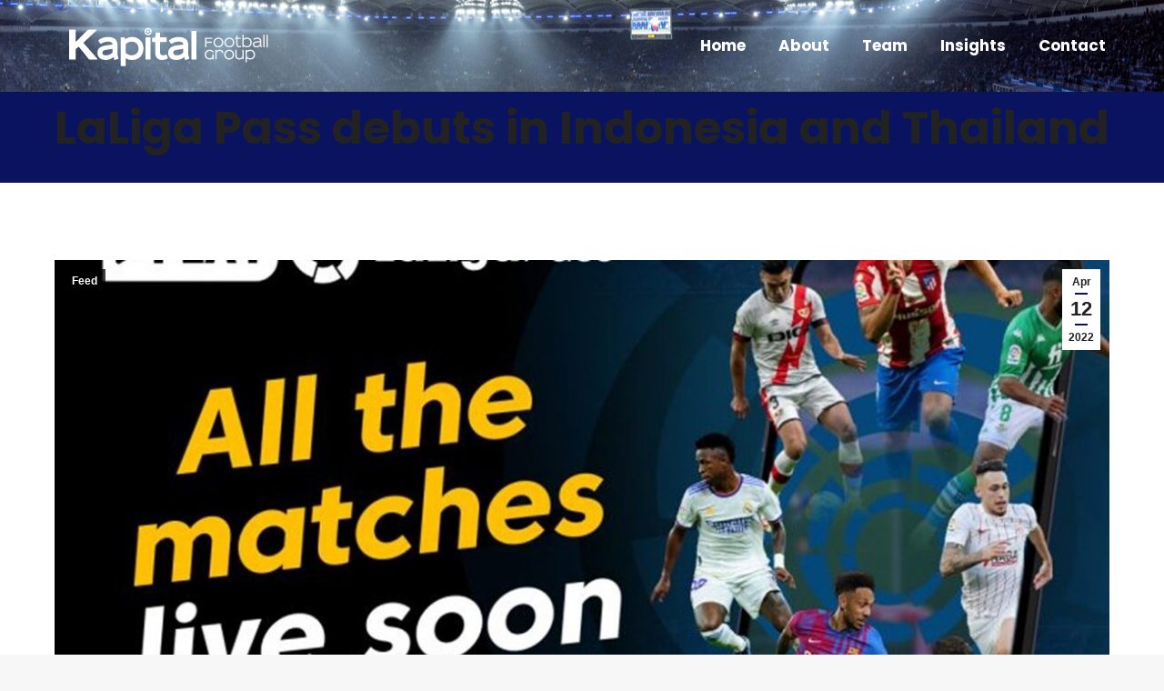

--- FILE ---
content_type: text/html; charset=UTF-8
request_url: https://kapitalfootballgroup.com/2022/04/12/laliga-pass-debuts-in-indonesia-and-thailand/
body_size: 14284
content:
<!DOCTYPE html>
<!--[if !(IE 6) | !(IE 7) | !(IE 8)  ]><!-->
<html lang="en-US" class="no-js">
<!--<![endif]-->
<head>
	<meta charset="UTF-8" />
		<meta name="viewport" content="width=device-width, initial-scale=1, maximum-scale=1, user-scalable=0">
		<meta name="theme-color" content="#0a1360"/>	<link rel="profile" href="https://gmpg.org/xfn/11" />
	<title>LaLiga Pass debuts in Indonesia and Thailand &#8211; Kapital Football Group</title>
<meta name='robots' content='max-image-preview:large' />
<link rel='dns-prefetch' href='//fonts.googleapis.com' />
<link rel="alternate" title="oEmbed (JSON)" type="application/json+oembed" href="https://kapitalfootballgroup.com/wp-json/oembed/1.0/embed?url=https%3A%2F%2Fkapitalfootballgroup.com%2F2022%2F04%2F12%2Flaliga-pass-debuts-in-indonesia-and-thailand%2F" />
<link rel="alternate" title="oEmbed (XML)" type="text/xml+oembed" href="https://kapitalfootballgroup.com/wp-json/oembed/1.0/embed?url=https%3A%2F%2Fkapitalfootballgroup.com%2F2022%2F04%2F12%2Flaliga-pass-debuts-in-indonesia-and-thailand%2F&#038;format=xml" />
<style id='wp-img-auto-sizes-contain-inline-css'>
img:is([sizes=auto i],[sizes^="auto," i]){contain-intrinsic-size:3000px 1500px}
/*# sourceURL=wp-img-auto-sizes-contain-inline-css */
</style>
<style id='wp-block-library-inline-css'>
:root{--wp-block-synced-color:#7a00df;--wp-block-synced-color--rgb:122,0,223;--wp-bound-block-color:var(--wp-block-synced-color);--wp-editor-canvas-background:#ddd;--wp-admin-theme-color:#007cba;--wp-admin-theme-color--rgb:0,124,186;--wp-admin-theme-color-darker-10:#006ba1;--wp-admin-theme-color-darker-10--rgb:0,107,160.5;--wp-admin-theme-color-darker-20:#005a87;--wp-admin-theme-color-darker-20--rgb:0,90,135;--wp-admin-border-width-focus:2px}@media (min-resolution:192dpi){:root{--wp-admin-border-width-focus:1.5px}}.wp-element-button{cursor:pointer}:root .has-very-light-gray-background-color{background-color:#eee}:root .has-very-dark-gray-background-color{background-color:#313131}:root .has-very-light-gray-color{color:#eee}:root .has-very-dark-gray-color{color:#313131}:root .has-vivid-green-cyan-to-vivid-cyan-blue-gradient-background{background:linear-gradient(135deg,#00d084,#0693e3)}:root .has-purple-crush-gradient-background{background:linear-gradient(135deg,#34e2e4,#4721fb 50%,#ab1dfe)}:root .has-hazy-dawn-gradient-background{background:linear-gradient(135deg,#faaca8,#dad0ec)}:root .has-subdued-olive-gradient-background{background:linear-gradient(135deg,#fafae1,#67a671)}:root .has-atomic-cream-gradient-background{background:linear-gradient(135deg,#fdd79a,#004a59)}:root .has-nightshade-gradient-background{background:linear-gradient(135deg,#330968,#31cdcf)}:root .has-midnight-gradient-background{background:linear-gradient(135deg,#020381,#2874fc)}:root{--wp--preset--font-size--normal:16px;--wp--preset--font-size--huge:42px}.has-regular-font-size{font-size:1em}.has-larger-font-size{font-size:2.625em}.has-normal-font-size{font-size:var(--wp--preset--font-size--normal)}.has-huge-font-size{font-size:var(--wp--preset--font-size--huge)}.has-text-align-center{text-align:center}.has-text-align-left{text-align:left}.has-text-align-right{text-align:right}.has-fit-text{white-space:nowrap!important}#end-resizable-editor-section{display:none}.aligncenter{clear:both}.items-justified-left{justify-content:flex-start}.items-justified-center{justify-content:center}.items-justified-right{justify-content:flex-end}.items-justified-space-between{justify-content:space-between}.screen-reader-text{border:0;clip-path:inset(50%);height:1px;margin:-1px;overflow:hidden;padding:0;position:absolute;width:1px;word-wrap:normal!important}.screen-reader-text:focus{background-color:#ddd;clip-path:none;color:#444;display:block;font-size:1em;height:auto;left:5px;line-height:normal;padding:15px 23px 14px;text-decoration:none;top:5px;width:auto;z-index:100000}html :where(.has-border-color){border-style:solid}html :where([style*=border-top-color]){border-top-style:solid}html :where([style*=border-right-color]){border-right-style:solid}html :where([style*=border-bottom-color]){border-bottom-style:solid}html :where([style*=border-left-color]){border-left-style:solid}html :where([style*=border-width]){border-style:solid}html :where([style*=border-top-width]){border-top-style:solid}html :where([style*=border-right-width]){border-right-style:solid}html :where([style*=border-bottom-width]){border-bottom-style:solid}html :where([style*=border-left-width]){border-left-style:solid}html :where(img[class*=wp-image-]){height:auto;max-width:100%}:where(figure){margin:0 0 1em}html :where(.is-position-sticky){--wp-admin--admin-bar--position-offset:var(--wp-admin--admin-bar--height,0px)}@media screen and (max-width:600px){html :where(.is-position-sticky){--wp-admin--admin-bar--position-offset:0px}}

/*# sourceURL=wp-block-library-inline-css */
</style><style id='global-styles-inline-css'>
:root{--wp--preset--aspect-ratio--square: 1;--wp--preset--aspect-ratio--4-3: 4/3;--wp--preset--aspect-ratio--3-4: 3/4;--wp--preset--aspect-ratio--3-2: 3/2;--wp--preset--aspect-ratio--2-3: 2/3;--wp--preset--aspect-ratio--16-9: 16/9;--wp--preset--aspect-ratio--9-16: 9/16;--wp--preset--color--black: #000000;--wp--preset--color--cyan-bluish-gray: #abb8c3;--wp--preset--color--white: #FFF;--wp--preset--color--pale-pink: #f78da7;--wp--preset--color--vivid-red: #cf2e2e;--wp--preset--color--luminous-vivid-orange: #ff6900;--wp--preset--color--luminous-vivid-amber: #fcb900;--wp--preset--color--light-green-cyan: #7bdcb5;--wp--preset--color--vivid-green-cyan: #00d084;--wp--preset--color--pale-cyan-blue: #8ed1fc;--wp--preset--color--vivid-cyan-blue: #0693e3;--wp--preset--color--vivid-purple: #9b51e0;--wp--preset--color--accent: #0a1360;--wp--preset--color--dark-gray: #111;--wp--preset--color--light-gray: #767676;--wp--preset--gradient--vivid-cyan-blue-to-vivid-purple: linear-gradient(135deg,rgb(6,147,227) 0%,rgb(155,81,224) 100%);--wp--preset--gradient--light-green-cyan-to-vivid-green-cyan: linear-gradient(135deg,rgb(122,220,180) 0%,rgb(0,208,130) 100%);--wp--preset--gradient--luminous-vivid-amber-to-luminous-vivid-orange: linear-gradient(135deg,rgb(252,185,0) 0%,rgb(255,105,0) 100%);--wp--preset--gradient--luminous-vivid-orange-to-vivid-red: linear-gradient(135deg,rgb(255,105,0) 0%,rgb(207,46,46) 100%);--wp--preset--gradient--very-light-gray-to-cyan-bluish-gray: linear-gradient(135deg,rgb(238,238,238) 0%,rgb(169,184,195) 100%);--wp--preset--gradient--cool-to-warm-spectrum: linear-gradient(135deg,rgb(74,234,220) 0%,rgb(151,120,209) 20%,rgb(207,42,186) 40%,rgb(238,44,130) 60%,rgb(251,105,98) 80%,rgb(254,248,76) 100%);--wp--preset--gradient--blush-light-purple: linear-gradient(135deg,rgb(255,206,236) 0%,rgb(152,150,240) 100%);--wp--preset--gradient--blush-bordeaux: linear-gradient(135deg,rgb(254,205,165) 0%,rgb(254,45,45) 50%,rgb(107,0,62) 100%);--wp--preset--gradient--luminous-dusk: linear-gradient(135deg,rgb(255,203,112) 0%,rgb(199,81,192) 50%,rgb(65,88,208) 100%);--wp--preset--gradient--pale-ocean: linear-gradient(135deg,rgb(255,245,203) 0%,rgb(182,227,212) 50%,rgb(51,167,181) 100%);--wp--preset--gradient--electric-grass: linear-gradient(135deg,rgb(202,248,128) 0%,rgb(113,206,126) 100%);--wp--preset--gradient--midnight: linear-gradient(135deg,rgb(2,3,129) 0%,rgb(40,116,252) 100%);--wp--preset--font-size--small: 13px;--wp--preset--font-size--medium: 20px;--wp--preset--font-size--large: 36px;--wp--preset--font-size--x-large: 42px;--wp--preset--spacing--20: 0.44rem;--wp--preset--spacing--30: 0.67rem;--wp--preset--spacing--40: 1rem;--wp--preset--spacing--50: 1.5rem;--wp--preset--spacing--60: 2.25rem;--wp--preset--spacing--70: 3.38rem;--wp--preset--spacing--80: 5.06rem;--wp--preset--shadow--natural: 6px 6px 9px rgba(0, 0, 0, 0.2);--wp--preset--shadow--deep: 12px 12px 50px rgba(0, 0, 0, 0.4);--wp--preset--shadow--sharp: 6px 6px 0px rgba(0, 0, 0, 0.2);--wp--preset--shadow--outlined: 6px 6px 0px -3px rgb(255, 255, 255), 6px 6px rgb(0, 0, 0);--wp--preset--shadow--crisp: 6px 6px 0px rgb(0, 0, 0);}:where(.is-layout-flex){gap: 0.5em;}:where(.is-layout-grid){gap: 0.5em;}body .is-layout-flex{display: flex;}.is-layout-flex{flex-wrap: wrap;align-items: center;}.is-layout-flex > :is(*, div){margin: 0;}body .is-layout-grid{display: grid;}.is-layout-grid > :is(*, div){margin: 0;}:where(.wp-block-columns.is-layout-flex){gap: 2em;}:where(.wp-block-columns.is-layout-grid){gap: 2em;}:where(.wp-block-post-template.is-layout-flex){gap: 1.25em;}:where(.wp-block-post-template.is-layout-grid){gap: 1.25em;}.has-black-color{color: var(--wp--preset--color--black) !important;}.has-cyan-bluish-gray-color{color: var(--wp--preset--color--cyan-bluish-gray) !important;}.has-white-color{color: var(--wp--preset--color--white) !important;}.has-pale-pink-color{color: var(--wp--preset--color--pale-pink) !important;}.has-vivid-red-color{color: var(--wp--preset--color--vivid-red) !important;}.has-luminous-vivid-orange-color{color: var(--wp--preset--color--luminous-vivid-orange) !important;}.has-luminous-vivid-amber-color{color: var(--wp--preset--color--luminous-vivid-amber) !important;}.has-light-green-cyan-color{color: var(--wp--preset--color--light-green-cyan) !important;}.has-vivid-green-cyan-color{color: var(--wp--preset--color--vivid-green-cyan) !important;}.has-pale-cyan-blue-color{color: var(--wp--preset--color--pale-cyan-blue) !important;}.has-vivid-cyan-blue-color{color: var(--wp--preset--color--vivid-cyan-blue) !important;}.has-vivid-purple-color{color: var(--wp--preset--color--vivid-purple) !important;}.has-black-background-color{background-color: var(--wp--preset--color--black) !important;}.has-cyan-bluish-gray-background-color{background-color: var(--wp--preset--color--cyan-bluish-gray) !important;}.has-white-background-color{background-color: var(--wp--preset--color--white) !important;}.has-pale-pink-background-color{background-color: var(--wp--preset--color--pale-pink) !important;}.has-vivid-red-background-color{background-color: var(--wp--preset--color--vivid-red) !important;}.has-luminous-vivid-orange-background-color{background-color: var(--wp--preset--color--luminous-vivid-orange) !important;}.has-luminous-vivid-amber-background-color{background-color: var(--wp--preset--color--luminous-vivid-amber) !important;}.has-light-green-cyan-background-color{background-color: var(--wp--preset--color--light-green-cyan) !important;}.has-vivid-green-cyan-background-color{background-color: var(--wp--preset--color--vivid-green-cyan) !important;}.has-pale-cyan-blue-background-color{background-color: var(--wp--preset--color--pale-cyan-blue) !important;}.has-vivid-cyan-blue-background-color{background-color: var(--wp--preset--color--vivid-cyan-blue) !important;}.has-vivid-purple-background-color{background-color: var(--wp--preset--color--vivid-purple) !important;}.has-black-border-color{border-color: var(--wp--preset--color--black) !important;}.has-cyan-bluish-gray-border-color{border-color: var(--wp--preset--color--cyan-bluish-gray) !important;}.has-white-border-color{border-color: var(--wp--preset--color--white) !important;}.has-pale-pink-border-color{border-color: var(--wp--preset--color--pale-pink) !important;}.has-vivid-red-border-color{border-color: var(--wp--preset--color--vivid-red) !important;}.has-luminous-vivid-orange-border-color{border-color: var(--wp--preset--color--luminous-vivid-orange) !important;}.has-luminous-vivid-amber-border-color{border-color: var(--wp--preset--color--luminous-vivid-amber) !important;}.has-light-green-cyan-border-color{border-color: var(--wp--preset--color--light-green-cyan) !important;}.has-vivid-green-cyan-border-color{border-color: var(--wp--preset--color--vivid-green-cyan) !important;}.has-pale-cyan-blue-border-color{border-color: var(--wp--preset--color--pale-cyan-blue) !important;}.has-vivid-cyan-blue-border-color{border-color: var(--wp--preset--color--vivid-cyan-blue) !important;}.has-vivid-purple-border-color{border-color: var(--wp--preset--color--vivid-purple) !important;}.has-vivid-cyan-blue-to-vivid-purple-gradient-background{background: var(--wp--preset--gradient--vivid-cyan-blue-to-vivid-purple) !important;}.has-light-green-cyan-to-vivid-green-cyan-gradient-background{background: var(--wp--preset--gradient--light-green-cyan-to-vivid-green-cyan) !important;}.has-luminous-vivid-amber-to-luminous-vivid-orange-gradient-background{background: var(--wp--preset--gradient--luminous-vivid-amber-to-luminous-vivid-orange) !important;}.has-luminous-vivid-orange-to-vivid-red-gradient-background{background: var(--wp--preset--gradient--luminous-vivid-orange-to-vivid-red) !important;}.has-very-light-gray-to-cyan-bluish-gray-gradient-background{background: var(--wp--preset--gradient--very-light-gray-to-cyan-bluish-gray) !important;}.has-cool-to-warm-spectrum-gradient-background{background: var(--wp--preset--gradient--cool-to-warm-spectrum) !important;}.has-blush-light-purple-gradient-background{background: var(--wp--preset--gradient--blush-light-purple) !important;}.has-blush-bordeaux-gradient-background{background: var(--wp--preset--gradient--blush-bordeaux) !important;}.has-luminous-dusk-gradient-background{background: var(--wp--preset--gradient--luminous-dusk) !important;}.has-pale-ocean-gradient-background{background: var(--wp--preset--gradient--pale-ocean) !important;}.has-electric-grass-gradient-background{background: var(--wp--preset--gradient--electric-grass) !important;}.has-midnight-gradient-background{background: var(--wp--preset--gradient--midnight) !important;}.has-small-font-size{font-size: var(--wp--preset--font-size--small) !important;}.has-medium-font-size{font-size: var(--wp--preset--font-size--medium) !important;}.has-large-font-size{font-size: var(--wp--preset--font-size--large) !important;}.has-x-large-font-size{font-size: var(--wp--preset--font-size--x-large) !important;}
/*# sourceURL=global-styles-inline-css */
</style>

<style id='classic-theme-styles-inline-css'>
/*! This file is auto-generated */
.wp-block-button__link{color:#fff;background-color:#32373c;border-radius:9999px;box-shadow:none;text-decoration:none;padding:calc(.667em + 2px) calc(1.333em + 2px);font-size:1.125em}.wp-block-file__button{background:#32373c;color:#fff;text-decoration:none}
/*# sourceURL=/wp-includes/css/classic-themes.min.css */
</style>
<link rel='stylesheet' id='the7-font-css' href='https://kapital-football-group-llc-v1736552469.websitepro-cdn.com/wp-content/themes/dt-the7/fonts/icomoon-the7-font/icomoon-the7-font.min.css' media='all' />
<link rel='stylesheet' id='the7-awesome-fonts-css' href='https://kapital-football-group-llc-v1736552469.websitepro-cdn.com/wp-content/themes/dt-the7/fonts/FontAwesome/css/all.min.css' media='all' />
<link rel='stylesheet' id='the7-Defaults-css' href='https://kapital-football-group-llc-v1736552469.websitepro-cdn.com/wp-content/uploads/smile_fonts/Defaults/Defaults.css' media='all' />
<link rel='stylesheet' id='dt-web-fonts-css' href='https://fonts.googleapis.com/css?family=Roboto%3A400%2C600%2C700%7CRoboto+Condensed%3A400%2C600%2C700%7CPoppins%3A400%2C400italic%2C500%2C600%2C700' media='all' />
<link rel='stylesheet' id='dt-main-css' href='https://kapital-football-group-llc-v1736552469.websitepro-cdn.com/wp-content/themes/dt-the7/css/main.min.css' media='all' />
<style id='dt-main-inline-css'>
body #load {
  display: block;
  height: 100%;
  overflow: hidden;
  position: fixed;
  width: 100%;
  z-index: 9901;
  opacity: 1;
  visibility: visible;
  transition: all .35s ease-out;
}
.load-wrap {
  width: 100%;
  height: 100%;
  background-position: center center;
  background-repeat: no-repeat;
  text-align: center;
  display: -ms-flexbox;
  display: -ms-flex;
  display: flex;
  -ms-align-items: center;
  -ms-flex-align: center;
  align-items: center;
  -ms-flex-flow: column wrap;
  flex-flow: column wrap;
  -ms-flex-pack: center;
  -ms-justify-content: center;
  justify-content: center;
}
.load-wrap > svg {
  position: absolute;
  top: 50%;
  left: 50%;
  transform: translate(-50%,-50%);
}
#load {
  background: var(--the7-elementor-beautiful-loading-bg,#ffffff);
  --the7-beautiful-spinner-color2: var(--the7-beautiful-spinner-color,#0a1360);
}

/*# sourceURL=dt-main-inline-css */
</style>
<link rel='stylesheet' id='the7-custom-scrollbar-css' href='https://kapital-football-group-llc-v1736552469.websitepro-cdn.com/wp-content/themes/dt-the7/lib/custom-scrollbar/custom-scrollbar.min.css' media='all' />
<link rel='stylesheet' id='the7-wpbakery-css' href='https://kapital-football-group-llc-v1736552469.websitepro-cdn.com/wp-content/themes/dt-the7/css/wpbakery.min.css' media='all' />
<link rel='stylesheet' id='the7-core-css' href='https://kapital-football-group-llc-v1736552469.websitepro-cdn.com/wp-content/plugins/dt-the7-core/assets/css/post-type.min.css' media='all' />
<link rel='stylesheet' id='the7-css-vars-css' href='https://kapital-football-group-llc-v1736552469.websitepro-cdn.com/wp-content/uploads/the7-css/css-vars.css' media='all' />
<link rel='stylesheet' id='dt-custom-css' href='https://kapital-football-group-llc-v1736552469.websitepro-cdn.com/wp-content/uploads/the7-css/custom.css' media='all' />
<link rel='stylesheet' id='dt-media-css' href='https://kapital-football-group-llc-v1736552469.websitepro-cdn.com/wp-content/uploads/the7-css/media.css' media='all' />
<link rel='stylesheet' id='the7-mega-menu-css' href='https://kapital-football-group-llc-v1736552469.websitepro-cdn.com/wp-content/uploads/the7-css/mega-menu.css' media='all' />
<link rel='stylesheet' id='the7-elements-albums-portfolio-css' href='https://kapital-football-group-llc-v1736552469.websitepro-cdn.com/wp-content/uploads/the7-css/the7-elements-albums-portfolio.css' media='all' />
<link rel='stylesheet' id='the7-elements-css' href='https://kapital-football-group-llc-v1736552469.websitepro-cdn.com/wp-content/uploads/the7-css/post-type-dynamic.css' media='all' />
<link rel='stylesheet' id='style-css' href='https://kapital-football-group-llc-v1736552469.websitepro-cdn.com/wp-content/themes/dt-the7/style.css' media='all' />
<script src="https://kapital-football-group-llc-v1736552469.websitepro-cdn.com/wp-includes/js/jquery/jquery.min.js" id="jquery-core-js"></script>
<script src="https://kapital-football-group-llc-v1736552469.websitepro-cdn.com/wp-includes/js/jquery/jquery-migrate.min.js" id="jquery-migrate-js"></script>
<script id="dt-above-fold-js-extra">
var dtLocal = {"themeUrl":"https://kapitalfootballgroup.com/wp-content/themes/dt-the7","passText":"To view this protected post, enter the password below:","moreButtonText":{"loading":"Loading...","loadMore":"Load more"},"postID":"6403","ajaxurl":"https://kapitalfootballgroup.com/wp-admin/admin-ajax.php","REST":{"baseUrl":"https://kapitalfootballgroup.com/wp-json/the7/v1","endpoints":{"sendMail":"/send-mail"}},"contactMessages":{"required":"One or more fields have an error. Please check and try again.","terms":"Please accept the privacy policy.","fillTheCaptchaError":"Please, fill the captcha."},"captchaSiteKey":"","ajaxNonce":"553b123f40","pageData":"","themeSettings":{"smoothScroll":"off","lazyLoading":false,"desktopHeader":{"height":140},"ToggleCaptionEnabled":"disabled","ToggleCaption":"Navigation","floatingHeader":{"showAfter":140,"showMenu":true,"height":60,"logo":{"showLogo":true,"html":"\u003Cimg class=\" preload-me\" src=\"https://kapitalfootballgroup.com/wp-content/uploads/2020/05/KFGWhite-small-1.png\" srcset=\"https://kapitalfootballgroup.com/wp-content/uploads/2020/05/KFGWhite-small-1.png 250w, https://kapitalfootballgroup.com/wp-content/uploads/2020/05/KFGWhite-small-1.png 250w\" width=\"250\" height=\"69\"   sizes=\"250px\" alt=\"Kapital Football Group\" /\u003E","url":"https://kapitalfootballgroup.com/"}},"topLine":{"floatingTopLine":{"logo":{"showLogo":false,"html":""}}},"mobileHeader":{"firstSwitchPoint":992,"secondSwitchPoint":778,"firstSwitchPointHeight":60,"secondSwitchPointHeight":60,"mobileToggleCaptionEnabled":"disabled","mobileToggleCaption":"Menu"},"stickyMobileHeaderFirstSwitch":{"logo":{"html":"\u003Cimg class=\" preload-me\" src=\"https://kapitalfootballgroup.com/wp-content/uploads/2020/05/KFGWhite-small-1.png\" srcset=\"https://kapitalfootballgroup.com/wp-content/uploads/2020/05/KFGWhite-small-1.png 250w, https://kapitalfootballgroup.com/wp-content/uploads/2020/05/KFGWhite-small-1.png 250w\" width=\"250\" height=\"69\"   sizes=\"250px\" alt=\"Kapital Football Group\" /\u003E"}},"stickyMobileHeaderSecondSwitch":{"logo":{"html":"\u003Cimg class=\" preload-me\" src=\"https://kapitalfootballgroup.com/wp-content/uploads/2020/05/KFGWhite-small-1.png\" srcset=\"https://kapitalfootballgroup.com/wp-content/uploads/2020/05/KFGWhite-small-1.png 250w, https://kapitalfootballgroup.com/wp-content/uploads/2020/05/KFGWhite-small-1.png 250w\" width=\"250\" height=\"69\"   sizes=\"250px\" alt=\"Kapital Football Group\" /\u003E"}},"sidebar":{"switchPoint":990},"boxedWidth":"1340px"},"VCMobileScreenWidth":"778"};
var dtShare = {"shareButtonText":{"facebook":"Share on Facebook","twitter":"Share on X","pinterest":"Pin it","linkedin":"Share on Linkedin","whatsapp":"Share on Whatsapp"},"overlayOpacity":"85"};
//# sourceURL=dt-above-fold-js-extra
</script>
<script src="https://kapital-football-group-llc-v1736552469.websitepro-cdn.com/wp-content/themes/dt-the7/js/above-the-fold.min.js" id="dt-above-fold-js"></script>
<script></script><link rel="https://api.w.org/" href="https://kapitalfootballgroup.com/wp-json/" /><link rel="alternate" title="JSON" type="application/json" href="https://kapitalfootballgroup.com/wp-json/wp/v2/posts/6403" /><link rel="canonical" href="https://kapitalfootballgroup.com/2022/04/12/laliga-pass-debuts-in-indonesia-and-thailand/" />
<link rel='shortlink' href='https://kapitalfootballgroup.com/?p=6403' />
            <script async src="https://www.googletagmanager.com/gtag/js?id=TAG_ID"></script>
            <script>
                window.dataLayer = window.dataLayer || [];
                function gtag() {
                    dataLayer.push(arguments);
                }
                var tracking_ids = ["G-3KT4C16M4V"];
                var site_id = 'ee56b5a2b231b08507cfc6f2feaff072c3920f542957c92e72a96cf5fb8d7625';
                gtag('js', new Date());
                for (var i = 0; i < tracking_ids.length; i++) {
                    gtag('event', 'page_view', {'send_to': tracking_ids[i],'dimension1': site_id});
                    gtag('event', 'first_visit', {'send_to': tracking_ids[i],'dimension1': site_id});
                    gtag('event', 'engaged_sessions', {'send_to': tracking_ids[i],'dimension1': site_id});
                    gtag('set', {'siteSpeedSampleRate': 50});
                }
            </script><style type="text/css">
.feedzy-rss-link-icon:after {
	content: url("https://kapitalfootballgroup.com/wp-content/plugins/feedzy-rss-feeds/img/external-link.png");
	margin-left: 3px;
}
</style>
		<script type="text/javascript">
(function(url){
	if(/(?:Chrome\/26\.0\.1410\.63 Safari\/537\.31|WordfenceTestMonBot)/.test(navigator.userAgent)){ return; }
	var addEvent = function(evt, handler) {
		if (window.addEventListener) {
			document.addEventListener(evt, handler, false);
		} else if (window.attachEvent) {
			document.attachEvent('on' + evt, handler);
		}
	};
	var removeEvent = function(evt, handler) {
		if (window.removeEventListener) {
			document.removeEventListener(evt, handler, false);
		} else if (window.detachEvent) {
			document.detachEvent('on' + evt, handler);
		}
	};
	var evts = 'contextmenu dblclick drag dragend dragenter dragleave dragover dragstart drop keydown keypress keyup mousedown mousemove mouseout mouseover mouseup mousewheel scroll'.split(' ');
	var logHuman = function() {
		if (window.wfLogHumanRan) { return; }
		window.wfLogHumanRan = true;
		var wfscr = document.createElement('script');
		wfscr.type = 'text/javascript';
		wfscr.async = true;
		wfscr.src = url + '&r=' + Math.random();
		(document.getElementsByTagName('head')[0]||document.getElementsByTagName('body')[0]).appendChild(wfscr);
		for (var i = 0; i < evts.length; i++) {
			removeEvent(evts[i], logHuman);
		}
	};
	for (var i = 0; i < evts.length; i++) {
		addEvent(evts[i], logHuman);
	}
})('//kapitalfootballgroup.com/?wordfence_lh=1&hid=29B9E989CD215C27A1F739AD0D58CD2B');
</script><meta property="og:site_name" content="Kapital Football Group" />
<meta property="og:title" content="LaLiga Pass debuts in Indonesia and Thailand" />
<meta property="og:image" content="https://kapitalfootballgroup.com/wp-content/uploads/2022/04/laliga-pass-6hedeU.jpeg" />
<meta property="og:url" content="https://kapitalfootballgroup.com/2022/04/12/laliga-pass-debuts-in-indonesia-and-thailand/" />
<meta property="og:type" content="article" />
<style>.recentcomments a{display:inline !important;padding:0 !important;margin:0 !important;}</style><meta name="generator" content="Powered by WPBakery Page Builder - drag and drop page builder for WordPress."/>
<meta name="generator" content="Powered by Slider Revolution 6.7.38 - responsive, Mobile-Friendly Slider Plugin for WordPress with comfortable drag and drop interface." />
<script type="text/javascript" id="the7-loader-script">
document.addEventListener("DOMContentLoaded", function(event) {
	var load = document.getElementById("load");
	if(!load.classList.contains('loader-removed')){
		var removeLoading = setTimeout(function() {
			load.className += " loader-removed";
		}, 300);
	}
});
</script>
		<script>function setREVStartSize(e){
			//window.requestAnimationFrame(function() {
				window.RSIW = window.RSIW===undefined ? window.innerWidth : window.RSIW;
				window.RSIH = window.RSIH===undefined ? window.innerHeight : window.RSIH;
				try {
					var pw = document.getElementById(e.c).parentNode.offsetWidth,
						newh;
					pw = pw===0 || isNaN(pw) || (e.l=="fullwidth" || e.layout=="fullwidth") ? window.RSIW : pw;
					e.tabw = e.tabw===undefined ? 0 : parseInt(e.tabw);
					e.thumbw = e.thumbw===undefined ? 0 : parseInt(e.thumbw);
					e.tabh = e.tabh===undefined ? 0 : parseInt(e.tabh);
					e.thumbh = e.thumbh===undefined ? 0 : parseInt(e.thumbh);
					e.tabhide = e.tabhide===undefined ? 0 : parseInt(e.tabhide);
					e.thumbhide = e.thumbhide===undefined ? 0 : parseInt(e.thumbhide);
					e.mh = e.mh===undefined || e.mh=="" || e.mh==="auto" ? 0 : parseInt(e.mh,0);
					if(e.layout==="fullscreen" || e.l==="fullscreen")
						newh = Math.max(e.mh,window.RSIH);
					else{
						e.gw = Array.isArray(e.gw) ? e.gw : [e.gw];
						for (var i in e.rl) if (e.gw[i]===undefined || e.gw[i]===0) e.gw[i] = e.gw[i-1];
						e.gh = e.el===undefined || e.el==="" || (Array.isArray(e.el) && e.el.length==0)? e.gh : e.el;
						e.gh = Array.isArray(e.gh) ? e.gh : [e.gh];
						for (var i in e.rl) if (e.gh[i]===undefined || e.gh[i]===0) e.gh[i] = e.gh[i-1];
											
						var nl = new Array(e.rl.length),
							ix = 0,
							sl;
						e.tabw = e.tabhide>=pw ? 0 : e.tabw;
						e.thumbw = e.thumbhide>=pw ? 0 : e.thumbw;
						e.tabh = e.tabhide>=pw ? 0 : e.tabh;
						e.thumbh = e.thumbhide>=pw ? 0 : e.thumbh;
						for (var i in e.rl) nl[i] = e.rl[i]<window.RSIW ? 0 : e.rl[i];
						sl = nl[0];
						for (var i in nl) if (sl>nl[i] && nl[i]>0) { sl = nl[i]; ix=i;}
						var m = pw>(e.gw[ix]+e.tabw+e.thumbw) ? 1 : (pw-(e.tabw+e.thumbw)) / (e.gw[ix]);
						newh =  (e.gh[ix] * m) + (e.tabh + e.thumbh);
					}
					var el = document.getElementById(e.c);
					if (el!==null && el) el.style.height = newh+"px";
					el = document.getElementById(e.c+"_wrapper");
					if (el!==null && el) {
						el.style.height = newh+"px";
						el.style.display = "block";
					}
				} catch(e){
					console.log("Failure at Presize of Slider:" + e)
				}
			//});
		  };</script>
		<style id="wp-custom-css">
			.page-title .wf-wrap {
    min-height: 100px !important;
    padding-top: 10px!important;
	padding-bottom: 30px;!important}

.masthead:not(.side-header):not(.mixed-header) .header-bar, .header-space {
    min-height: 100px;
}
		</style>
		<noscript><style> .wpb_animate_when_almost_visible { opacity: 1; }</style></noscript><style id='the7-custom-inline-css' type='text/css'>
body #load {
    opacity: 0;
    visibility: hidden;
    display: none;
}
</style>
<link rel='stylesheet' id='rs-plugin-settings-css' href='//kapitalfootballgroup.com/wp-content/plugins/revslider/sr6/assets/css/rs6.css' media='all' />
<style id='rs-plugin-settings-inline-css'>
#rs-demo-id {}
/*# sourceURL=rs-plugin-settings-inline-css */
</style>
</head>
<body id="the7-body" class="wp-singular post-template-default single single-post postid-6403 single-format-standard wp-embed-responsive wp-theme-dt-the7 the7-core-ver-2.7.12 no-comments dt-responsive-on right-mobile-menu-close-icon ouside-menu-close-icon mobile-hamburger-close-bg-enable mobile-hamburger-close-bg-hover-enable  fade-small-mobile-menu-close-icon fade-medium-menu-close-icon srcset-enabled btn-flat custom-btn-color custom-btn-hover-color phantom-slide phantom-disable-decoration phantom-main-logo-on sticky-mobile-header top-header first-switch-logo-left first-switch-menu-right second-switch-logo-left second-switch-menu-right right-mobile-menu layzr-loading-on popup-message-style the7-ver-12.5.2 dt-fa-compatibility wpb-js-composer js-comp-ver-8.7.2 vc_responsive">
<!-- The7 12.5.2 -->
<div id="load" class="spinner-loader">
	<div class="load-wrap"><style type="text/css">
    [class*="the7-spinner-animate-"]{
        animation: spinner-animation 1s cubic-bezier(1,1,1,1) infinite;
        x:46.5px;
        y:40px;
        width:7px;
        height:20px;
        fill:var(--the7-beautiful-spinner-color2);
        opacity: 0.2;
    }
    .the7-spinner-animate-2{
        animation-delay: 0.083s;
    }
    .the7-spinner-animate-3{
        animation-delay: 0.166s;
    }
    .the7-spinner-animate-4{
         animation-delay: 0.25s;
    }
    .the7-spinner-animate-5{
         animation-delay: 0.33s;
    }
    .the7-spinner-animate-6{
         animation-delay: 0.416s;
    }
    .the7-spinner-animate-7{
         animation-delay: 0.5s;
    }
    .the7-spinner-animate-8{
         animation-delay: 0.58s;
    }
    .the7-spinner-animate-9{
         animation-delay: 0.666s;
    }
    .the7-spinner-animate-10{
         animation-delay: 0.75s;
    }
    .the7-spinner-animate-11{
        animation-delay: 0.83s;
    }
    .the7-spinner-animate-12{
        animation-delay: 0.916s;
    }
    @keyframes spinner-animation{
        from {
            opacity: 1;
        }
        to{
            opacity: 0;
        }
    }
</style>
<svg width="75px" height="75px" xmlns="http://www.w3.org/2000/svg" viewBox="0 0 100 100" preserveAspectRatio="xMidYMid">
	<rect class="the7-spinner-animate-1" rx="5" ry="5" transform="rotate(0 50 50) translate(0 -30)"></rect>
	<rect class="the7-spinner-animate-2" rx="5" ry="5" transform="rotate(30 50 50) translate(0 -30)"></rect>
	<rect class="the7-spinner-animate-3" rx="5" ry="5" transform="rotate(60 50 50) translate(0 -30)"></rect>
	<rect class="the7-spinner-animate-4" rx="5" ry="5" transform="rotate(90 50 50) translate(0 -30)"></rect>
	<rect class="the7-spinner-animate-5" rx="5" ry="5" transform="rotate(120 50 50) translate(0 -30)"></rect>
	<rect class="the7-spinner-animate-6" rx="5" ry="5" transform="rotate(150 50 50) translate(0 -30)"></rect>
	<rect class="the7-spinner-animate-7" rx="5" ry="5" transform="rotate(180 50 50) translate(0 -30)"></rect>
	<rect class="the7-spinner-animate-8" rx="5" ry="5" transform="rotate(210 50 50) translate(0 -30)"></rect>
	<rect class="the7-spinner-animate-9" rx="5" ry="5" transform="rotate(240 50 50) translate(0 -30)"></rect>
	<rect class="the7-spinner-animate-10" rx="5" ry="5" transform="rotate(270 50 50) translate(0 -30)"></rect>
	<rect class="the7-spinner-animate-11" rx="5" ry="5" transform="rotate(300 50 50) translate(0 -30)"></rect>
	<rect class="the7-spinner-animate-12" rx="5" ry="5" transform="rotate(330 50 50) translate(0 -30)"></rect>
</svg></div>
</div>
<div id="page" >
	<a class="skip-link screen-reader-text" href="#content">Skip to content</a>

<div class="masthead inline-header right line-decoration shadow-mobile-header-decoration medium-mobile-menu-icon mobile-menu-icon-bg-on mobile-menu-icon-hover-bg-on dt-parent-menu-clickable show-sub-menu-on-hover"  role="banner">

	<div class="top-bar top-bar-empty top-bar-line-hide">
	<div class="top-bar-bg" ></div>
	<div class="mini-widgets left-widgets"></div><div class="mini-widgets right-widgets"></div></div>

	<header class="header-bar">

		<div class="branding">
	<div id="site-title" class="assistive-text">Kapital Football Group</div>
	<div id="site-description" class="assistive-text">Executing Disciplined Strategies</div>
	<a class="same-logo" href="https://kapitalfootballgroup.com/"><img class=" preload-me" src="https://kapital-football-group-llc-v1736552469.websitepro-cdn.com/wp-content/uploads/2020/05/KFGWhite-small-1.png" srcset="https://kapital-football-group-llc-v1736552469.websitepro-cdn.com/wp-content/uploads/2020/05/KFGWhite-small-1.png 250w, https://kapital-football-group-llc-v1736552469.websitepro-cdn.com/wp-content/uploads/2020/05/KFGWhite-small-1.png 250w" width="250" height="69"   sizes="250px" alt="Kapital Football Group" /></a></div>

		<ul id="primary-menu" class="main-nav underline-decoration l-to-r-line outside-item-remove-margin"><li class="menu-item menu-item-type-post_type menu-item-object-page menu-item-home menu-item-3664 first depth-0"><a href='https://kapitalfootballgroup.com/' data-level='1'><span class="menu-item-text"><span class="menu-text">Home</span></span></a></li> <li class="menu-item menu-item-type-custom menu-item-object-custom menu-item-home menu-item-3795 depth-0"><a href='https://kapitalfootballgroup.com#About' data-level='1'><span class="menu-item-text"><span class="menu-text">About</span></span></a></li> <li class="menu-item menu-item-type-custom menu-item-object-custom menu-item-home menu-item-3796 depth-0"><a href='https://kapitalfootballgroup.com#Team' data-level='1'><span class="menu-item-text"><span class="menu-text">Team</span></span></a></li> <li class="menu-item menu-item-type-post_type menu-item-object-page menu-item-4098 depth-0"><a href='https://kapitalfootballgroup.com/insights/' data-level='1'><span class="menu-item-text"><span class="menu-text">Insights</span></span></a></li> <li class="menu-item menu-item-type-custom menu-item-object-custom menu-item-home menu-item-3798 last depth-0"><a href='https://kapitalfootballgroup.com#Contact' data-level='1'><span class="menu-item-text"><span class="menu-text">Contact</span></span></a></li> </ul>
		
	</header>

</div>
<div role="navigation" aria-label="Main Menu" class="dt-mobile-header ">
	<div class="dt-close-mobile-menu-icon" aria-label="Close" role="button" tabindex="0"><div class="close-line-wrap"><span class="close-line"></span><span class="close-line"></span><span class="close-line"></span></div></div>	<ul id="mobile-menu" class="mobile-main-nav">
		<li class="menu-item menu-item-type-post_type menu-item-object-page menu-item-home menu-item-3664 first depth-0"><a href='https://kapitalfootballgroup.com/' data-level='1'><span class="menu-item-text"><span class="menu-text">Home</span></span></a></li> <li class="menu-item menu-item-type-custom menu-item-object-custom menu-item-home menu-item-3795 depth-0"><a href='https://kapitalfootballgroup.com#About' data-level='1'><span class="menu-item-text"><span class="menu-text">About</span></span></a></li> <li class="menu-item menu-item-type-custom menu-item-object-custom menu-item-home menu-item-3796 depth-0"><a href='https://kapitalfootballgroup.com#Team' data-level='1'><span class="menu-item-text"><span class="menu-text">Team</span></span></a></li> <li class="menu-item menu-item-type-post_type menu-item-object-page menu-item-4098 depth-0"><a href='https://kapitalfootballgroup.com/insights/' data-level='1'><span class="menu-item-text"><span class="menu-text">Insights</span></span></a></li> <li class="menu-item menu-item-type-custom menu-item-object-custom menu-item-home menu-item-3798 last depth-0"><a href='https://kapitalfootballgroup.com#Contact' data-level='1'><span class="menu-item-text"><span class="menu-text">Contact</span></span></a></li> 	</ul>
	<div class='mobile-mini-widgets-in-menu'></div>
</div>


		<div class="page-title title-center solid-bg breadcrumbs-off page-title-responsive-enabled">
			<div class="wf-wrap">

				<div class="page-title-head hgroup"><h1 class="entry-title">LaLiga Pass debuts in Indonesia and Thailand</h1></div>			</div>
		</div>

		

<div id="main" class="sidebar-none sidebar-divider-vertical">

	
	<div class="main-gradient"></div>
	<div class="wf-wrap">
	<div class="wf-container-main">

	

			<div id="content" class="content" role="main">

				
<article id="post-6403" class="single-postlike vertical-fancy-style post-6403 post type-post status-publish format-standard has-post-thumbnail category-feed category-42 description-off">

	<div class="post-thumbnail"><div class="fancy-date"><a title="12:00 am" href="https://kapitalfootballgroup.com/2022/04/12/"><span class="entry-month">Apr</span><span class="entry-date updated">12</span><span class="entry-year">2022</span></a></div><span class="fancy-categories"><a href="https://kapitalfootballgroup.com/category/feed/" rel="category tag" style="background-color:#;color:#;">Feed</a></span><img class="preload-me lazy-load aspect" src="data:image/svg+xml,%3Csvg%20xmlns%3D&#39;http%3A%2F%2Fwww.w3.org%2F2000%2Fsvg&#39;%20viewBox%3D&#39;0%200%201180%20590&#39;%2F%3E" data-src="https://kapital-football-group-llc-v1736552469.websitepro-cdn.com/wp-content/uploads/2022/04/laliga-pass-6hedeU-1180x590.jpeg" data-srcset="https://kapital-football-group-llc-v1736552469.websitepro-cdn.com/wp-content/uploads/2022/04/laliga-pass-6hedeU-1180x590.jpeg 1180w" loading="eager" style="--ratio: 1180 / 590" sizes="(max-width: 1180px) 100vw, 1180px" width="1180" height="590"  title="LaLiga Pass debuts in Indonesia and Thailand" alt="" /></div><div class="entry-content"><p>LaLiga Pass is LaLiga&#8217;s very own OTT, where all LaLiga Santander and LaLiga SmartBank matches as well as other exclusive content will be available for the first time in Southeast Asia starting in April</p></div><div class="post-meta wf-mobile-collapsed"><div class="entry-meta"><span class="category-link">Category:&nbsp;<a href="https://kapitalfootballgroup.com/category/feed/" >Feed</a></span><a class="author vcard" href="https://kapitalfootballgroup.com/author/" title="View all posts by " rel="author">By <span class="fn"></span></a><a href="https://kapitalfootballgroup.com/2022/04/12/" title="12:00 am" class="data-link" rel="bookmark"><time class="entry-date updated" datetime="2022-04-12T00:00:00+00:00">April 12, 2022</time></a></div></div><div class="single-share-box">
	<div class="share-link-description"><span class="share-link-icon"><svg version="1.1" id="Layer_1" xmlns="http://www.w3.org/2000/svg" xmlns:xlink="http://www.w3.org/1999/xlink" x="0px" y="0px" viewBox="0 0 16 16" style="enable-background:new 0 0 16 16;" xml:space="preserve"><path d="M11,2.5C11,1.1,12.1,0,13.5,0S16,1.1,16,2.5C16,3.9,14.9,5,13.5,5c-0.7,0-1.4-0.3-1.9-0.9L4.9,7.2c0.2,0.5,0.2,1,0,1.5l6.7,3.1c0.9-1,2.5-1.2,3.5-0.3s1.2,2.5,0.3,3.5s-2.5,1.2-3.5,0.3c-0.8-0.7-1.1-1.7-0.8-2.6L4.4,9.6c-0.9,1-2.5,1.2-3.5,0.3s-1.2-2.5-0.3-3.5s2.5-1.2,3.5-0.3c0.1,0.1,0.2,0.2,0.3,0.3l6.7-3.1C11,3,11,2.8,11,2.5z"/></svg></span>Share this post</div>
	<div class="share-buttons">
		<a class="whatsapp" href="https://api.whatsapp.com/send?text=LaLiga%20Pass%20debuts%20in%20Indonesia%20and%20Thailand%20-%20https%3A%2F%2Fkapitalfootballgroup.com%2F2022%2F04%2F12%2Flaliga-pass-debuts-in-indonesia-and-thailand%2F" title="WhatsApp" target="_blank"  data-action="share/whatsapp/share"><svg xmlns="http://www.w3.org/2000/svg" width="16" height="16" fill="currentColor" class="bi bi-whatsapp" viewBox="0 0 16 16"><path d="M13.601 2.326A7.854 7.854 0 0 0 7.994 0C3.627 0 .068 3.558.064 7.926c0 1.399.366 2.76 1.057 3.965L0 16l4.204-1.102a7.933 7.933 0 0 0 3.79.965h.004c4.368 0 7.926-3.558 7.93-7.93A7.898 7.898 0 0 0 13.6 2.326zM7.994 14.521a6.573 6.573 0 0 1-3.356-.92l-.24-.144-2.494.654.666-2.433-.156-.251a6.56 6.56 0 0 1-1.007-3.505c0-3.626 2.957-6.584 6.591-6.584a6.56 6.56 0 0 1 4.66 1.931 6.557 6.557 0 0 1 1.928 4.66c-.004 3.639-2.961 6.592-6.592 6.592zm3.615-4.934c-.197-.099-1.17-.578-1.353-.646-.182-.065-.315-.099-.445.099-.133.197-.513.646-.627.775-.114.133-.232.148-.43.05-.197-.1-.836-.308-1.592-.985-.59-.525-.985-1.175-1.103-1.372-.114-.198-.011-.304.088-.403.087-.088.197-.232.296-.346.1-.114.133-.198.198-.33.065-.134.034-.248-.015-.347-.05-.099-.445-1.076-.612-1.47-.16-.389-.323-.335-.445-.34-.114-.007-.247-.007-.38-.007a.729.729 0 0 0-.529.247c-.182.198-.691.677-.691 1.654 0 .977.71 1.916.81 2.049.098.133 1.394 2.132 3.383 2.992.47.205.84.326 1.129.418.475.152.904.129 1.246.08.38-.058 1.171-.48 1.338-.943.164-.464.164-.86.114-.943-.049-.084-.182-.133-.38-.232z"/></svg><span class="soc-font-icon"></span><span class="social-text">Share on WhatsApp</span><span class="screen-reader-text">Share on WhatsApp</span></a>
<a class="linkedin" href="https://www.linkedin.com/shareArticle?mini=true&#038;url=https%3A%2F%2Fkapitalfootballgroup.com%2F2022%2F04%2F12%2Flaliga-pass-debuts-in-indonesia-and-thailand%2F&#038;title=LaLiga%20Pass%20debuts%20in%20Indonesia%20and%20Thailand&#038;summary=&#038;source=Kapital%20Football%20Group" title="LinkedIn" target="_blank" ><svg xmlns="http://www.w3.org/2000/svg" width="16" height="16" fill="currentColor" class="bi bi-linkedin" viewBox="0 0 16 16"><path d="M0 1.146C0 .513.526 0 1.175 0h13.65C15.474 0 16 .513 16 1.146v13.708c0 .633-.526 1.146-1.175 1.146H1.175C.526 16 0 15.487 0 14.854V1.146zm4.943 12.248V6.169H2.542v7.225h2.401zm-1.2-8.212c.837 0 1.358-.554 1.358-1.248-.015-.709-.52-1.248-1.342-1.248-.822 0-1.359.54-1.359 1.248 0 .694.521 1.248 1.327 1.248h.016zm4.908 8.212V9.359c0-.216.016-.432.08-.586.173-.431.568-.878 1.232-.878.869 0 1.216.662 1.216 1.634v3.865h2.401V9.25c0-2.22-1.184-3.252-2.764-3.252-1.274 0-1.845.7-2.165 1.193v.025h-.016a5.54 5.54 0 0 1 .016-.025V6.169h-2.4c.03.678 0 7.225 0 7.225h2.4z"/></svg><span class="soc-font-icon"></span><span class="social-text">Share on LinkedIn</span><span class="screen-reader-text">Share on LinkedIn</span></a>
<a class="pinterest pinit-marklet" href="//pinterest.com/pin/create/button/" title="Pinterest" target="_blank"  data-pin-config="above" data-pin-do="buttonBookmark"><svg xmlns="http://www.w3.org/2000/svg" width="16" height="16" fill="currentColor" class="bi bi-pinterest" viewBox="0 0 16 16"><path d="M8 0a8 8 0 0 0-2.915 15.452c-.07-.633-.134-1.606.027-2.297.146-.625.938-3.977.938-3.977s-.239-.479-.239-1.187c0-1.113.645-1.943 1.448-1.943.682 0 1.012.512 1.012 1.127 0 .686-.437 1.712-.663 2.663-.188.796.4 1.446 1.185 1.446 1.422 0 2.515-1.5 2.515-3.664 0-1.915-1.377-3.254-3.342-3.254-2.276 0-3.612 1.707-3.612 3.471 0 .688.265 1.425.595 1.826a.24.24 0 0 1 .056.23c-.061.252-.196.796-.222.907-.035.146-.116.177-.268.107-1-.465-1.624-1.926-1.624-3.1 0-2.523 1.834-4.84 5.286-4.84 2.775 0 4.932 1.977 4.932 4.62 0 2.757-1.739 4.976-4.151 4.976-.811 0-1.573-.421-1.834-.919l-.498 1.902c-.181.695-.669 1.566-.995 2.097A8 8 0 1 0 8 0z"/></svg><span class="soc-font-icon"></span><span class="social-text">Pin it</span><span class="screen-reader-text">Share on Pinterest</span></a>
<a class="twitter" href="https://twitter.com/share?url=https%3A%2F%2Fkapitalfootballgroup.com%2F2022%2F04%2F12%2Flaliga-pass-debuts-in-indonesia-and-thailand%2F&#038;text=LaLiga+Pass+debuts+in+Indonesia+and+Thailand" title="X" target="_blank" ><svg xmlns="http://www.w3.org/2000/svg" width="16" height="16" viewBox="0 0 512 512" fill="currentColor"><path d="M389.2 48h70.6L305.6 224.2 487 464H345L233.7 318.6 106.5 464H35.8L200.7 275.5 26.8 48H172.4L272.9 180.9 389.2 48zM364.4 421.8h39.1L151.1 88h-42L364.4 421.8z"/></svg><span class="soc-font-icon"></span><span class="social-text">Share on X</span><span class="screen-reader-text">Share on X</span></a>
<a class="facebook" href="https://www.facebook.com/sharer.php?u=https%3A%2F%2Fkapitalfootballgroup.com%2F2022%2F04%2F12%2Flaliga-pass-debuts-in-indonesia-and-thailand%2F&#038;t=LaLiga+Pass+debuts+in+Indonesia+and+Thailand" title="Facebook" target="_blank" ><svg xmlns="http://www.w3.org/2000/svg" width="16" height="16" fill="currentColor" class="bi bi-facebook" viewBox="0 0 16 16"><path d="M16 8.049c0-4.446-3.582-8.05-8-8.05C3.58 0-.002 3.603-.002 8.05c0 4.017 2.926 7.347 6.75 7.951v-5.625h-2.03V8.05H6.75V6.275c0-2.017 1.195-3.131 3.022-3.131.876 0 1.791.157 1.791.157v1.98h-1.009c-.993 0-1.303.621-1.303 1.258v1.51h2.218l-.354 2.326H9.25V16c3.824-.604 6.75-3.934 6.75-7.951z"/></svg><span class="soc-font-icon"></span><span class="social-text">Share on Facebook</span><span class="screen-reader-text">Share on Facebook</span></a>
	</div>
</div>
<nav class="navigation post-navigation" role="navigation"><h2 class="screen-reader-text">Post navigation</h2><div class="nav-links"><a class="nav-previous" href="https://kapitalfootballgroup.com/2022/04/12/fifa-launches-fifa-to-bring-free-football-entertainment-to-fans-everywhere/" rel="prev"><svg version="1.1" id="Layer_1" xmlns="http://www.w3.org/2000/svg" xmlns:xlink="http://www.w3.org/1999/xlink" x="0px" y="0px" viewBox="0 0 16 16" style="enable-background:new 0 0 16 16;" xml:space="preserve"><path class="st0" d="M11.4,1.6c0.2,0.2,0.2,0.5,0,0.7c0,0,0,0,0,0L5.7,8l5.6,5.6c0.2,0.2,0.2,0.5,0,0.7s-0.5,0.2-0.7,0l-6-6c-0.2-0.2-0.2-0.5,0-0.7c0,0,0,0,0,0l6-6C10.8,1.5,11.2,1.5,11.4,1.6C11.4,1.6,11.4,1.6,11.4,1.6z"/></svg><span class="meta-nav" aria-hidden="true">Previous</span><span class="screen-reader-text">Previous post:</span><span class="post-title h4-size">FIFA launches FIFA+ to bring free football entertainment to fans everywhere</span></a><a class="back-to-list" href="/company/blog/"><svg version="1.1" id="Layer_1" xmlns="http://www.w3.org/2000/svg" xmlns:xlink="http://www.w3.org/1999/xlink" x="0px" y="0px" viewBox="0 0 16 16" style="enable-background:new 0 0 16 16;" xml:space="preserve"><path d="M1,2c0-0.6,0.4-1,1-1h2c0.6,0,1,0.4,1,1v2c0,0.6-0.4,1-1,1H2C1.4,5,1,4.6,1,4V2z M6,2c0-0.6,0.4-1,1-1h2c0.6,0,1,0.4,1,1v2c0,0.6-0.4,1-1,1H7C6.4,5,6,4.6,6,4V2z M11,2c0-0.6,0.4-1,1-1h2c0.6,0,1,0.4,1,1v2c0,0.6-0.4,1-1,1h-2c-0.6,0-1-0.4-1-1V2z M1,7c0-0.6,0.4-1,1-1h2c0.6,0,1,0.4,1,1v2c0,0.6-0.4,1-1,1H2c-0.6,0-1-0.4-1-1V7z M6,7c0-0.6,0.4-1,1-1h2c0.6,0,1,0.4,1,1v2c0,0.6-0.4,1-1,1H7c-0.6,0-1-0.4-1-1V7z M11,7c0-0.6,0.4-1,1-1h2c0.6,0,1,0.4,1,1v2c0,0.6-0.4,1-1,1h-2c-0.6,0-1-0.4-1-1V7z M1,12c0-0.6,0.4-1,1-1h2c0.6,0,1,0.4,1,1v2c0,0.6-0.4,1-1,1H2c-0.6,0-1-0.4-1-1V12z M6,12c0-0.6,0.4-1,1-1h2c0.6,0,1,0.4,1,1v2c0,0.6-0.4,1-1,1H7c-0.6,0-1-0.4-1-1V12z M11,12c0-0.6,0.4-1,1-1h2c0.6,0,1,0.4,1,1v2c0,0.6-0.4,1-1,1h-2c-0.6,0-1-0.4-1-1V12z"/></svg></a><a class="nav-next" href="https://kapitalfootballgroup.com/2022/04/12/imagn-and-national-womens-soccer-league-announce-worldwide-official-photography-agreement/" rel="next"><svg version="1.1" id="Layer_1" xmlns="http://www.w3.org/2000/svg" xmlns:xlink="http://www.w3.org/1999/xlink" x="0px" y="0px" viewBox="0 0 16 16" style="enable-background:new 0 0 16 16;" xml:space="preserve"><path class="st0" d="M4.6,1.6c0.2-0.2,0.5-0.2,0.7,0c0,0,0,0,0,0l6,6c0.2,0.2,0.2,0.5,0,0.7c0,0,0,0,0,0l-6,6c-0.2,0.2-0.5,0.2-0.7,0s-0.2-0.5,0-0.7L10.3,8L4.6,2.4C4.5,2.2,4.5,1.8,4.6,1.6C4.6,1.6,4.6,1.6,4.6,1.6z"/></svg><span class="meta-nav" aria-hidden="true">Next</span><span class="screen-reader-text">Next post:</span><span class="post-title h4-size">Imagn and National Women’s Soccer League Announce Worldwide Official Photography Agreement</span></a></div></nav><div class="single-related-posts"><h3>Related Posts</h3><section class="items-grid"><div class=" related-item"><article class="post-format-standard"><div class="mini-post-img"><a class="alignleft post-rollover layzr-bg" href="https://kapitalfootballgroup.com/2022/06/17/apple-secures-major-league-soccer-broadcasting-partnership/" aria-label="Post image"><img class="preload-me lazy-load aspect" src="data:image/svg+xml,%3Csvg%20xmlns%3D&#39;http%3A%2F%2Fwww.w3.org%2F2000%2Fsvg&#39;%20viewBox%3D&#39;0%200%20110%2080&#39;%2F%3E" data-src="https://kapital-football-group-llc-v1736552469.websitepro-cdn.com/wp-content/uploads/2022/06/mls-apple-4503Zl-110x80.png" data-srcset="https://kapital-football-group-llc-v1736552469.websitepro-cdn.com/wp-content/uploads/2022/06/mls-apple-4503Zl-110x80.png 110w, https://kapital-football-group-llc-v1736552469.websitepro-cdn.com/wp-content/uploads/2022/06/mls-apple-4503Zl-220x160.png 220w" loading="eager" style="--ratio: 110 / 80" sizes="(max-width: 110px) 100vw, 110px" width="110" height="80"  alt="" /></a></div><div class="post-content"><a href="https://kapitalfootballgroup.com/2022/06/17/apple-secures-major-league-soccer-broadcasting-partnership/">Apple Secures Major League Soccer Broadcasting Partnership</a><br /><time class="text-secondary" datetime="2022-06-17T00:00:00+00:00">June 17, 2022</time></div></article></div><div class=" related-item"><article class="post-format-standard"><div class="mini-post-img"><a class="alignleft post-rollover layzr-bg" href="https://kapitalfootballgroup.com/2022/06/17/footballcos-indivisa-brand-to-sponsor-grassroots-womens-team/" aria-label="Post image"><img class="preload-me lazy-load aspect" src="data:image/svg+xml,%3Csvg%20xmlns%3D&#39;http%3A%2F%2Fwww.w3.org%2F2000%2Fsvg&#39;%20viewBox%3D&#39;0%200%20110%2080&#39;%2F%3E" data-src="https://kapital-football-group-llc-v1736552469.websitepro-cdn.com/wp-content/uploads/2022/06/footballco-indvisa-5rUfFS-110x80.jpeg" data-srcset="https://kapital-football-group-llc-v1736552469.websitepro-cdn.com/wp-content/uploads/2022/06/footballco-indvisa-5rUfFS-110x80.jpeg 110w, https://kapital-football-group-llc-v1736552469.websitepro-cdn.com/wp-content/uploads/2022/06/footballco-indvisa-5rUfFS-220x160.jpeg 220w" loading="eager" style="--ratio: 110 / 80" sizes="(max-width: 110px) 100vw, 110px" width="110" height="80"  alt="" /></a></div><div class="post-content"><a href="https://kapitalfootballgroup.com/2022/06/17/footballcos-indivisa-brand-to-sponsor-grassroots-womens-team/">FOOTBALLCO’S INDIVISA BRAND TO SPONSOR GRASSROOTS WOMEN’S TEAM</a><br /><time class="text-secondary" datetime="2022-06-17T00:00:00+00:00">June 17, 2022</time></div></article></div><div class=" related-item"><article class="post-format-standard"><div class="mini-post-img"><a class="alignleft post-rollover layzr-bg" href="https://kapitalfootballgroup.com/2022/06/17/fifa-unveils-stellar-line-up-of-fifa-world-cup-2026-host-cities/" aria-label="Post image"><img class="preload-me lazy-load aspect" src="data:image/svg+xml,%3Csvg%20xmlns%3D&#39;http%3A%2F%2Fwww.w3.org%2F2000%2Fsvg&#39;%20viewBox%3D&#39;0%200%20110%2080&#39;%2F%3E" data-src="https://kapital-football-group-llc-v1736552469.websitepro-cdn.com/wp-content/uploads/2022/06/world-cup-host-city-DwfJ56-110x80.jpeg" data-srcset="https://kapital-football-group-llc-v1736552469.websitepro-cdn.com/wp-content/uploads/2022/06/world-cup-host-city-DwfJ56-110x80.jpeg 110w, https://kapital-football-group-llc-v1736552469.websitepro-cdn.com/wp-content/uploads/2022/06/world-cup-host-city-DwfJ56-220x160.jpeg 220w" loading="eager" style="--ratio: 110 / 80" sizes="(max-width: 110px) 100vw, 110px" width="110" height="80"  alt="" /></a></div><div class="post-content"><a href="https://kapitalfootballgroup.com/2022/06/17/fifa-unveils-stellar-line-up-of-fifa-world-cup-2026-host-cities/">FIFA unveils stellar line-up of FIFA World Cup 2026™ Host Cities</a><br /><time class="text-secondary" datetime="2022-06-17T00:00:00+00:00">June 17, 2022</time></div></article></div><div class=" related-item"><article class="post-format-standard"><div class="mini-post-img"><a class="alignleft post-rollover layzr-bg" href="https://kapitalfootballgroup.com/2022/06/17/beat-the-bias-internship-programme-returns-with-ea-sports-and-copa90/" aria-label="Post image"><img class="preload-me lazy-load aspect" src="data:image/svg+xml,%3Csvg%20xmlns%3D&#39;http%3A%2F%2Fwww.w3.org%2F2000%2Fsvg&#39;%20viewBox%3D&#39;0%200%20110%2080&#39;%2F%3E" data-src="https://kapital-football-group-llc-v1736552469.websitepro-cdn.com/wp-content/uploads/2022/06/beat-the-bias-Wml3RY-110x80.jpeg" data-srcset="https://kapital-football-group-llc-v1736552469.websitepro-cdn.com/wp-content/uploads/2022/06/beat-the-bias-Wml3RY-110x80.jpeg 110w, https://kapital-football-group-llc-v1736552469.websitepro-cdn.com/wp-content/uploads/2022/06/beat-the-bias-Wml3RY-220x160.jpeg 220w" loading="eager" style="--ratio: 110 / 80" sizes="(max-width: 110px) 100vw, 110px" width="110" height="80"  alt="" /></a></div><div class="post-content"><a href="https://kapitalfootballgroup.com/2022/06/17/beat-the-bias-internship-programme-returns-with-ea-sports-and-copa90/">BEAT THE BIAS INTERNSHIP PROGRAMME RETURNS  WITH EA SPORTS AND COPA90</a><br /><time class="text-secondary" datetime="2022-06-17T00:00:00+00:00">June 17, 2022</time></div></article></div><div class=" related-item"><article class="post-format-standard"><div class="mini-post-img"><a class="alignleft post-rollover layzr-bg" href="https://kapitalfootballgroup.com/2022/06/17/laliga-condemns-psg-and-manchester-city-for-violating-financial-fair-play-rules/" aria-label="Post image"><img class="preload-me lazy-load aspect" src="data:image/svg+xml,%3Csvg%20xmlns%3D&#39;http%3A%2F%2Fwww.w3.org%2F2000%2Fsvg&#39;%20viewBox%3D&#39;0%200%20110%2080&#39;%2F%3E" data-src="https://kapital-football-group-llc-v1736552469.websitepro-cdn.com/wp-content/uploads/2022/06/laliga-SZR2zn-110x80.jpeg" data-srcset="https://kapital-football-group-llc-v1736552469.websitepro-cdn.com/wp-content/uploads/2022/06/laliga-SZR2zn-110x80.jpeg 110w, https://kapital-football-group-llc-v1736552469.websitepro-cdn.com/wp-content/uploads/2022/06/laliga-SZR2zn-220x160.jpeg 220w" loading="eager" style="--ratio: 110 / 80" sizes="(max-width: 110px) 100vw, 110px" width="110" height="80"  alt="" /></a></div><div class="post-content"><a href="https://kapitalfootballgroup.com/2022/06/17/laliga-condemns-psg-and-manchester-city-for-violating-financial-fair-play-rules/">LaLiga condemns PSG and Manchester City for violating financial fair play rules</a><br /><time class="text-secondary" datetime="2022-06-17T00:00:00+00:00">June 17, 2022</time></div></article></div><div class=" related-item"><article class="post-format-standard"><div class="mini-post-img"><a class="alignleft post-rollover layzr-bg" href="https://kapitalfootballgroup.com/2022/06/14/inter-miami-cf-partners-with-stellaralgo/" aria-label="Post image"><img class="preload-me lazy-load aspect" src="data:image/svg+xml,%3Csvg%20xmlns%3D&#39;http%3A%2F%2Fwww.w3.org%2F2000%2Fsvg&#39;%20viewBox%3D&#39;0%200%20110%2080&#39;%2F%3E" data-src="https://kapital-football-group-llc-v1736552469.websitepro-cdn.com/wp-content/uploads/2022/06/intermiami-stellar-7uZAc0-110x80.jpeg" data-srcset="https://kapital-football-group-llc-v1736552469.websitepro-cdn.com/wp-content/uploads/2022/06/intermiami-stellar-7uZAc0-110x80.jpeg 110w, https://kapital-football-group-llc-v1736552469.websitepro-cdn.com/wp-content/uploads/2022/06/intermiami-stellar-7uZAc0-220x160.jpeg 220w" loading="eager" style="--ratio: 110 / 80" sizes="(max-width: 110px) 100vw, 110px" width="110" height="80"  alt="" /></a></div><div class="post-content"><a href="https://kapitalfootballgroup.com/2022/06/14/inter-miami-cf-partners-with-stellaralgo/">Inter Miami CF Partners with StellarAlgo</a><br /><time class="text-secondary" datetime="2022-06-14T00:00:00+00:00">June 14, 2022</time></div></article></div></section></div>
</article>

			</div><!-- #content -->

			
			</div><!-- .wf-container -->
		</div><!-- .wf-wrap -->

	
	</div><!-- #main -->

	


	<!-- !Footer -->
	<footer id="footer" class="footer solid-bg">

		
<!-- !Bottom-bar -->
<div id="bottom-bar" class="logo-left" role="contentinfo">
    <div class="wf-wrap">
        <div class="wf-container-bottom">

			<div id="branding-bottom"><a class="" href="https://kapitalfootballgroup.com/"><img class=" preload-me" src="https://kapital-football-group-llc-v1736552469.websitepro-cdn.com/wp-content/uploads/2020/05/KFGWhite-small-1.png" srcset="https://kapital-football-group-llc-v1736552469.websitepro-cdn.com/wp-content/uploads/2020/05/KFGWhite-small-1.png 250w, https://kapital-football-group-llc-v1736552469.websitepro-cdn.com/wp-content/uploads/2020/05/KFGWhite-small-1.png 250w" width="250" height="69"   sizes="250px" alt="Kapital Football Group" /></a></div>
                <div class="wf-float-left">

					<a href="https://digitalhost.co">© Kapital Football Group 2020 - Designed and Powered by Digital Host. All rights reserved.</a>
                </div>

			
            <div class="wf-float-right">

				<div class="bottom-text-block"><p><i style="padding-right: 5px;padding-left: 20px" class="fas fa-envelope"></i>info@kapitalfootballgroup.com</p>
</div>
            </div>

        </div><!-- .wf-container-bottom -->
    </div><!-- .wf-wrap -->
</div><!-- #bottom-bar -->
	</footer><!-- #footer -->

<a href="#" class="scroll-top"><svg version="1.1" id="Layer_1" xmlns="http://www.w3.org/2000/svg" xmlns:xlink="http://www.w3.org/1999/xlink" x="0px" y="0px"
	 viewBox="0 0 16 16" style="enable-background:new 0 0 16 16;" xml:space="preserve">
<path d="M11.7,6.3l-3-3C8.5,3.1,8.3,3,8,3c0,0,0,0,0,0C7.7,3,7.5,3.1,7.3,3.3l-3,3c-0.4,0.4-0.4,1,0,1.4c0.4,0.4,1,0.4,1.4,0L7,6.4
	V12c0,0.6,0.4,1,1,1s1-0.4,1-1V6.4l1.3,1.3c0.4,0.4,1,0.4,1.4,0C11.9,7.5,12,7.3,12,7S11.9,6.5,11.7,6.3z"/>
</svg><span class="screen-reader-text">Go to Top</span></a>

</div><!-- #page -->


		<script>
			window.RS_MODULES = window.RS_MODULES || {};
			window.RS_MODULES.modules = window.RS_MODULES.modules || {};
			window.RS_MODULES.waiting = window.RS_MODULES.waiting || [];
			window.RS_MODULES.defered = true;
			window.RS_MODULES.moduleWaiting = window.RS_MODULES.moduleWaiting || {};
			window.RS_MODULES.type = 'compiled';
		</script>
		<script type="speculationrules">
{"prefetch":[{"source":"document","where":{"and":[{"href_matches":"/*"},{"not":{"href_matches":["/wp-*.php","/wp-admin/*","/wp-content/uploads/*","/wp-content/*","/wp-content/plugins/*","/wp-content/themes/dt-the7/*","/*\\?(.+)"]}},{"not":{"selector_matches":"a[rel~=\"nofollow\"]"}},{"not":{"selector_matches":".no-prefetch, .no-prefetch a"}}]},"eagerness":"conservative"}]}
</script>
<script src="https://kapital-football-group-llc-v1736552469.websitepro-cdn.com/wp-content/themes/dt-the7/js/main.min.js" id="dt-main-js"></script>
<script src="//kapitalfootballgroup.com/wp-content/plugins/revslider/sr6/assets/js/rbtools.min.js" defer async id="tp-tools-js"></script>
<script src="//kapitalfootballgroup.com/wp-content/plugins/revslider/sr6/assets/js/rs6.min.js" defer async id="revmin-js"></script>
<script src="https://kapital-football-group-llc-v1736552469.websitepro-cdn.com/wp-content/themes/dt-the7/js/legacy.min.js" id="dt-legacy-js"></script>
<script src="https://kapital-football-group-llc-v1736552469.websitepro-cdn.com/wp-content/themes/dt-the7/lib/jquery-mousewheel/jquery-mousewheel.min.js" id="jquery-mousewheel-js"></script>
<script src="https://kapital-football-group-llc-v1736552469.websitepro-cdn.com/wp-content/themes/dt-the7/lib/custom-scrollbar/custom-scrollbar.min.js" id="the7-custom-scrollbar-js"></script>
<script src="https://kapital-football-group-llc-v1736552469.websitepro-cdn.com/wp-content/plugins/dt-the7-core/assets/js/post-type.min.js" id="the7-core-js"></script>
<script></script>
<div class="pswp" tabindex="-1" role="dialog" aria-hidden="true">
	<div class="pswp__bg"></div>
	<div class="pswp__scroll-wrap">
		<div class="pswp__container">
			<div class="pswp__item"></div>
			<div class="pswp__item"></div>
			<div class="pswp__item"></div>
		</div>
		<div class="pswp__ui pswp__ui--hidden">
			<div class="pswp__top-bar">
				<div class="pswp__counter"></div>
				<button class="pswp__button pswp__button--close" title="Close (Esc)" aria-label="Close (Esc)"></button>
				<button class="pswp__button pswp__button--share" title="Share" aria-label="Share"></button>
				<button class="pswp__button pswp__button--fs" title="Toggle fullscreen" aria-label="Toggle fullscreen"></button>
				<button class="pswp__button pswp__button--zoom" title="Zoom in/out" aria-label="Zoom in/out"></button>
				<div class="pswp__preloader">
					<div class="pswp__preloader__icn">
						<div class="pswp__preloader__cut">
							<div class="pswp__preloader__donut"></div>
						</div>
					</div>
				</div>
			</div>
			<div class="pswp__share-modal pswp__share-modal--hidden pswp__single-tap">
				<div class="pswp__share-tooltip"></div> 
			</div>
			<button class="pswp__button pswp__button--arrow--left" title="Previous (arrow left)" aria-label="Previous (arrow left)">
			</button>
			<button class="pswp__button pswp__button--arrow--right" title="Next (arrow right)" aria-label="Next (arrow right)">
			</button>
			<div class="pswp__caption">
				<div class="pswp__caption__center"></div>
			</div>
		</div>
	</div>
</div>
</body>
</html>
